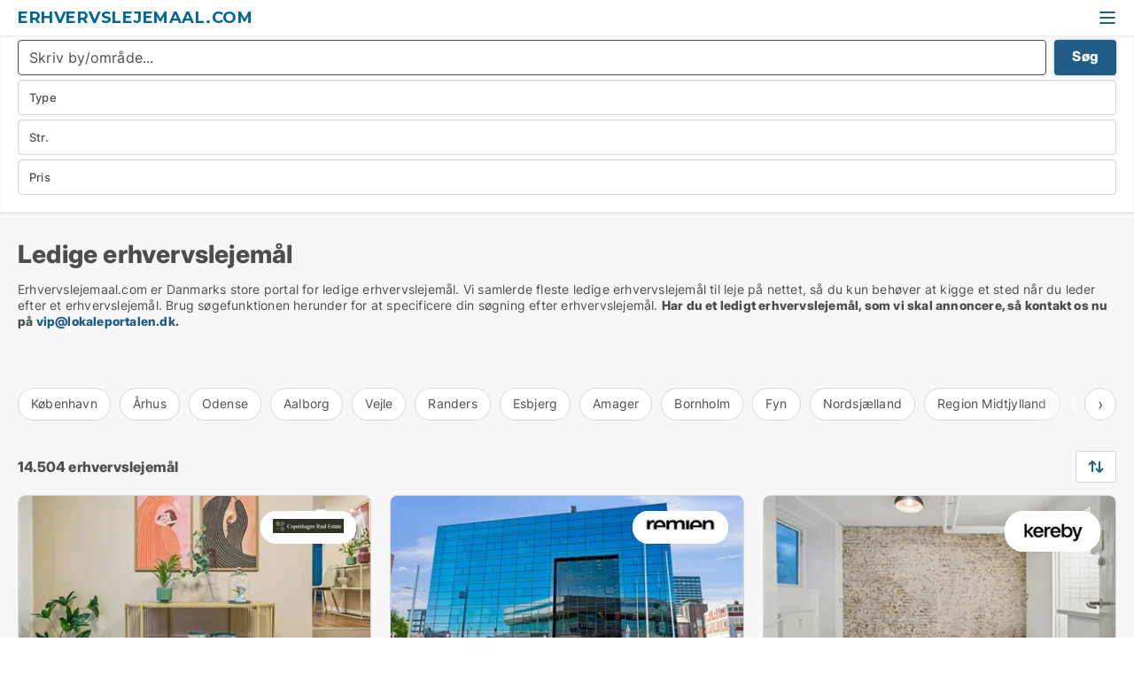

--- FILE ---
content_type: text/html; charset=utf-8
request_url: https://www.erhvervslejemaal.com/
body_size: 14627
content:
<!doctype html>
<html lang="da" prefix="og:http://ogp.me/ns#">
<head>
    
<meta charset="UTF-8" />

    <title>Erhvervslejemål. Se 14504 ledige erhvervslejemål i hele DK</title>
        <meta name="description" content="Leder du efter nye erhvervslejemål? Se de ledige erhvervslejemål til leje herunder" />
        <meta property="fb:app_id" content="271960529906423" />
        <meta property="og:type" content="website" />
        <meta property="og:image" content="https://www.erhvervslejemaal.com/media/2zohm2et/microsoftteams-image.png" />
        <meta property="og:image:secure_url" content="https://www.erhvervslejemaal.com/media/2zohm2et/microsoftteams-image.png" />
        <meta property="og:image:alt" content="https://www.erhvervslejemaal.com/media/2zohm2et/microsoftteams-image.png" />
        <meta property="og:image:width" content="640" />
        <meta property="og:image:height" content="480" />
        <meta property="og:url" content="https://www.erhvervslejemaal.com" />
        <meta property="og:title" content="Erhvervslejemål. Se 14504 ledige erhvervslejemål i hele DK" />
        <meta property="og:description" content="Leder du efter nye erhvervslejemål? Se de ledige erhvervslejemål til leje herunder" />


<link rel="canonical" href="https://www.erhvervslejemaal.com/" />

    <meta name="viewport" content="width=device-width, initial-scale=1, maximum-scale=1" />
    <link rel="shortcut icon" href="/images/favicons/favicon-l.svg" type="image/svg+xml" />



</head>
<body class="external-company new-popup-layout">

    <link rel="stylesheet" type="text/css" href="/css/Fonts.css?v=l5amzXL23WsuXcoOJpQ2lKe_ukE" />

    <link rel="stylesheet" href="https://fonts.googleapis.com/css2?family=Montserrat:ital,wght@0,100..900;1,100..900&display=swap" />

<link rel="stylesheet" href="/bundles/css/styles.css?v=2Bo9syBG2kzO72-Rz5hS8mtAlWA" />
<link rel="stylesheet" href="/bundles/css/ie.css?v=TLRTOdtSnMPQVBhB7mQq3Y4XD04" />

    <link rel="stylesheet" type="text/css" href="/css/Print.css?v=bYdEREpUZoZiSfaoFUgZUwvL20s" media="print" />
    
    

    <style type="text/css">
        header section .logo > strong {
                font-family: Montserrat, sans-serif;
                    font-weight: bold;
                font-size: 30px;
                color: #006699;
        }

        @media only screen and (max-width: 1319px) {
            header section .logo > strong {
                    font-size: 18px;
            }
        }
    </style>
<header id="header">
    <section>
            <a class="logo" href="https://www.erhvervslejemaal.dk">
<strong>Erhvervslejemaal.com</strong>            </a>
            <div class="post-logo show-desktop">
                <ul class="info" style="visibility:visible;"><li> <span style="font-weight:bold;font-size:16px">Vi samler ledige erhvervslejemål i DK. Skriv til vip@lokaleportalen.dk, hvis dit erhvervslejemål mangler</span></li></ul>
            </div>
            <div class="logo-btns">
                
                <a class="show-menu-button" onclick="ToggleMenu();"></a>
            </div>
        <div id="slide_nav" class="mobile-navi"></div>
    </section>
        <nav>
                <div  data-single-line="">
                    <aside>
<a class="regular" href="https://www.erhvervslejemaal.com/om-erhvervslejemaal">Om os</a><a class="regular" href="https://www.erhvervslejemaal.com/kontakt">Kontakt os</a><a class="regular" href="https://www.erhvervslejemaal.com/erhvervslejemaal-soeges">Find lejer</a><a class="regular" href="https://www.lokaleportalen.dk/opret-annonce?campid=classb" rel="nofollow">Opret annonce</a><a class="regular" href="https://www.erhvervslejemaal.com/lokaler-paa-facebook">Erhvervslejemål på facebook</a>                        
                    </aside>
                    <aside>
                    </aside>
                </div>
        </nav>
    
</header>


    <main id="layout" class="">
        <div id="container">
            <div id="mainContent">
                
                <div class="content page-content" id="page_data">
                    
                    





<div class="search-results">
    <div class="top-section" data-extra-top-content="1">
        <h1 id="searchResultsHeadline">
            Ledige erhvervslejemål
        </h1>

<p>Erhvervslejemaal.com er Danmarks store portal for ledige erhvervslejemål. Vi samlerde fleste ledige erhvervslejemål til leje på nettet, så du kun behøver at kigge et sted når du leder efter et erhvervslejemål. Brug søgefunktionen herunder for at specificere din søgning efter erhvervslejemål. <strong>Har du et ledigt erhvervslejemål, som vi skal annoncere, så kontakt os nu på <a rel="noopener" tabindex="-1" href="mailto:vip@lokaleportalen.dk" target="_blank" class="fui-Link ___m14voj0 f3rmtva f1ern45e f1deefiw f1n71otn f1q5o8ev f1h8hb77 f1vxd6vx f1ewtqcl fyind8e f1k6fduh f1w7gpdv fk6fouc fjoy568 figsok6 f1hu3pq6 f11qmguv f19f4twv f1tyq0we f1g0x7ka fhxju0i f1qch9an f1cnd47f fqv5qza f1vmzxwi f1o700av f13mvf36 f9n3di6 f1ids18y fygtlnl f1deo86v f12x56k7 f1iescvh ftqa4ok f50u1b5 fs3pq8b f1hghxdh f1tymzes f1x7u7e9 f1cmlufx f10aw75t fsle3fq" aria-label="Link vip@lokaleportalen.dk">vip@lokaleportalen.dk</a>.</strong></p><p><strong><br /><br /></strong></p>


<div class="scrollable-list" data-behavior="ScrollableList">
    <div>
            <a href="/koebenhavn">København</a>
            <a href="/aarhus">Århus</a>
            <a href="/odense">Odense</a>
            <a href="/aalborg">Aalborg</a>
            <a href="/vejle">Vejle</a>
            <a href="/randers">Randers</a>
            <a href="/esbjerg">Esbjerg</a>
            <a href="/amager">Amager</a>
            <a href="/bornholm">Bornholm</a>
            <a href="/fyn">Fyn</a>
            <a href="/nordsjaelland">Nordsjælland</a>
            <a href="/region-midtjylland">Region Midtjylland</a>
            <a href="/region-nordjylland">Region Nordjylland</a>
            <a href="/region-sjaelland">Region Sjælland</a>
            <a href="/region-sydjylland">Region Sydjylland</a>
            <a href="/storkoebenhavn">Storkøbenhavn</a>
            <a href="/trekantsomraadet">Trekantsområdet</a>
            <a href="/kolding">Kolding</a>
            <a href="/herning">Herning</a>
            <a href="/silkeborg">Silkeborg</a>
            <a href="/horsens">Horsens</a>
            <a href="/naestved">Næstved</a>
            <a href="/roskilde">Roskilde</a>
            <a href="/hoersholm">Hørsholm</a>
            <a href="/helsingoer">Helsingør</a>
            <a href="/fredericia">Fredericia</a>
            <a href="/frederikshavn">Frederikshavn</a>
            <a href="/haderslev">Haderslev</a>
            <a href="/toender">Tønder</a>
            <a href="/viborg">Viborg</a>
            <a href="/bogense">Bogense</a>
            <a href="/faaborg">Faaborg</a>
            <a href="/middelfart">Middelfart</a>
            <a href="/svendborg">Svendborg</a>
            <a href="/frederikssund">Frederikssund</a>
            <a href="/holbaek">Holbæk</a>
            <a href="/korsoer">Korsør</a>
            <a href="/ringsted">Ringsted</a>
            <a href="/slagelse">Slagelse</a>
            <a href="/stege">Stege</a>
            <a href="/vordingborg">Vordingborg</a>
            <a href="/maribo">Maribo</a>
            <a href="/roedby">Rødby</a>
            <a href="/sakskoebing">Sakskøbing</a>
            <a href="/stubbekoebing">Stubbekøbing</a>
            <a href="/vallensbaek">Vallensbæk</a>
            <a href="/taastrup">Taastrup</a>
            <a href="/soeborg">Søborg</a>
            <a href="/skovlunde">Skovlunde</a>
            <a href="/roedovre">Rødovre</a>
            <a href="/maaloev">Måløv</a>
            <a href="/koege">Køge</a>
            <a href="/klampenborg">Klampenborg</a>
            <a href="/ishoej">Ishøj</a>
            <a href="/hvidovre">Hvidovre</a>
            <a href="/herlev">Herlev</a>
            <a href="/hellerup">Hellerup</a>
            <a href="/greve">Greve</a>
            <a href="/gentofte">Gentofte</a>
            <a href="/charlottenlund">Charlottenlund</a>
            <a href="/broendby">Brøndby</a>
            <a href="/ballerup">Ballerup</a>
            <a href="/albertslund">Albertslund</a>
            <a href="/lystrup">Lystrup</a>
            <a href="/hornslet">Hornslet</a>
            <a href="/aabybro">Aabybro</a>
            <a href="/broenderslev">Brønderslev</a>
            <a href="/dronninglund">Dronninglund</a>
            <a href="/stoevring">Støvring</a>
            <a href="/vestbjerg">Vestbjerg</a>
            <a href="/vodskov">Vodskov</a>
            <a href="/hjoerring">Hjørring</a>
            <a href="/aabenraa">Aabenraa</a>
            <a href="/hilleroed">Hillerød</a>
            <a href="/holstebro">Holstebro</a>
            <a href="/skive">Skive</a>
            <a href="/skanderborg">Skanderborg</a>
            <a href="/soenderborg">Sønderborg</a>
            <a href="/farum">Farum</a>
            <a href="/nyborg">Nyborg</a>
            <a href="/kalundborg">Kalundborg</a>
            <a href="/hirtshals">Hirtshals</a>
            <a href="/ringkoebing">Ringkøbing</a>
            <a href="/assens">Assens</a>
            <a href="/ikast">Ikast</a>
            <a href="/roenne">Rønne</a>
            <a href="/vaerloese">Værløse</a>
            <a href="/hobro">Hobro</a>
            <a href="/thisted">Thisted</a>
            <a href="/nakskov">Nakskov</a>
            <a href="/struer">Struer</a>
            <a href="/odder">Odder</a>
            <a href="/haslev">Haslev</a>
            <a href="/vejen">Vejen</a>
    </div>
</div></div>




<div class="side-search-criteria" id="side_crit">
    <div class="wrap">
<form action="/Custom/LeftMenu/Process?isSearchResultPage=True&sourceType=search&nodeId=20977&searchType=FindAds" data-ajax="true" method="POST" data-ajax-mode="after" data-ajax-update="#side_crit" data-ajax-failure="alert('An unexpected error occured. Please contact support@mail.lokaleportalen.dk');" id="side_crit_form" datavalalert="1">
            <div class="filter ">


                

                    <div class="item  primary">
        <label class="h3" for="side_crit_exp_locationtitle">Hvor søger du?</label>
                        <div class="box huge" data-criteria="LeftMenu_ZipCodes">
                            

<div data-behavior="ZipContainer" id="LeftMenu_ZipCodes" class="zip-control"
     data-duplicate-big-cities="false"
     data-max-items=""
     data-country=""
     data-max-items-message="Du kan højst vælge  postnumre. "
     data-no-cities-message="&amp;lt;span class=&amp;quot;show-desktop&amp;quot;&amp;gt;Vælg by/postnummer&amp;lt;/span&amp;gt;&amp;lt;span class=&amp;quot;show-mobile&amp;quot;&amp;gt;Område&amp;lt;/span&amp;gt;"
     data-several-cities-message="[amount] postnumre valgt"
     data-counting-label="true"
     data-allow-regions="true"
     data-country-changes-callback="false"
     data-hide-countries="true"
     data-search-countries="true"
     data-placeholder="Skriv by/område..."
     data-use-search-button="true"
     v-bind:class="{ 'has-values': selected.length > 0 }">
    <input type="text" style="display:none;" ref="value" name="LeftMenu_ZipCodes" value="" v-bind:value="valueString"
           data-val="false" data-val-required="" />
    <div class="zip-selector search-text-container">
                <a class="search-button" v-on:click="togglePopup()"></a>
            <input type="text" class="txt placeholder-green search-text-input" v-bind:value="filter" v-on:input="filter=$event.target.value" v-on:focus="onFocus()" v-on:blur="onBlur()" v-on:keydown.enter.prevent="onEnter"
                v-bind:placeholder="placeholder" autocomplete="off" />
            <a class="delete-all" v-show="isDeleteAllShown" v-on:click="removeAll()"></a>
                <a class="button search-text-button" v-on:click="search()">Søg</a>
        <div ref="popup" class="popup-container" v-show="visible" style="display:none;">
            <div ref="items" class="ZipCodeContainer custom-scroll">
                <template v-for="item in cities" v-bind:key="item.Id">
                    <span
                          v-bind:title="item.Name" 
                          v-bind:class="{ bold: item.IsRegion && item.ChildIds.length > 0}"
                          v-on:click="toggle(item)">
                        <div class="checkbox-wrapper">
                            <input type="checkbox" v-bind:value="item.Id" v-bind:checked="isItemSelected(item)" v-if="!item.IsRegion || allowRegions" />
                        </div>
                        <span>{{item.Name}}</span>
                    </span>
                    <fieldset v-if="regionMode && item.IsRegion && item.ChildIds.length > 0 && item.ShowChildItems">
                        <a v-on:click="selectVisible" v-show="isSelectAllInPopupVisible" class="link non-link red">Vælg alle herunder</a>
                        <a v-on:click="removeVisible" v-show="isDeleteAllInPopupVisible" class="link non-link red">Slet valgte</a>
                    </fieldset>
                </template>
            </div>
            <div class="btns" v-show="cities.length > 0">
                <a class="button small full-width" v-on:click="onOk()">OK</a>
            </div>
            <div class="tip" v-show="showPopupTip">Scroll ned for at se flere byer</div>
        </div>
    </div>
</div>
                        </div>
                    </div>
        <div class="item secondary" id="estate_type_label">
        <label class="h3" for="side_crit_exp_litlokaler.text">Hvilken type lokale søges?</label>
            <div class="box large double-popup" data-criteria="LeftMenu_LPEstateTypes">
                

<div class="EstateTypeContainer" data-behavior="EstateTypeContainer" data-demand-control="LeftMenu_DemandTypeId" data-label-id="estate_type_label" id="LeftMenu_LPEstateTypes" data-is-lp="true" data-alternative-names="[{&amp;quot;Key&amp;quot;:&amp;quot;&amp;quot;,&amp;quot;Values&amp;quot;:[{&amp;quot;Key&amp;quot;:22,&amp;quot;Value&amp;quot;:&amp;quot;Erhvervslejemål&amp;quot;}]},{&amp;quot;Key&amp;quot;:1,&amp;quot;Values&amp;quot;:[{&amp;quot;Key&amp;quot;:22,&amp;quot;Value&amp;quot;:&amp;quot;Erhvervslejemål&amp;quot;}]},{&amp;quot;Key&amp;quot;:2,&amp;quot;Values&amp;quot;:[{&amp;quot;Key&amp;quot;:22,&amp;quot;Value&amp;quot;:&amp;quot;Ejendom&amp;quot;}]}]">




<div class="custom-dd" data-custom-dd data-behavior="CustomDropDown" data-max-items=""
     data-default-text="&amp;lt;span class=&amp;quot;show-desktop&amp;quot;&amp;gt;Vælg lokaletype...&amp;lt;/span&amp;gt;&amp;lt;span class=&amp;quot;show-mobile&amp;quot;&amp;gt;Type&amp;lt;/span&amp;gt;" data-many-text="%amount% typer valgt" data-selected-items-label-preffix="Lokaletype" 
      data-counting-label="true"
     data-hide-checkboxes="false" data-on-change="" data-placeholder="Find typer"
     name="LeftMenu_LPEstateTypes"
     v-bind:class="{ 'has-values': selected.length > 0 }">
        <div class="select-mimic-button" v-bind:disabled="disabled" v-on:click="togglePopup" v-html="labelText" v-bind:class="{ empty: selected.length === 0, several: selected.length > 1 }" v-bind:data-filters-count="selected.length > 1 ? selected.length : null"></div>
    <div class="popup-container --wrap" style="display:none;" v-show="isShown" ref="popup">
        <div class="scroll custom-scroll">
            <div >
                    <div v-show="isItemVisible('3') && isGroupVisible('')">
                        <span class="checkbox-wrapper custom-cb">
                            <input type="checkbox" name="LeftMenu_LPEstateTypes" value="3" data-group="" v-model="selected"
                                   v-bind:disabled="disabled || !isAllowed('3')"  
                                   v-bind:data-disabled="!isItemVisible('3')" />
                        </span>
                        <span v-on:click="if (!isAllowed('3')) showMaxItemsMessage()">Boligudlejningsejendom</span>
                    </div>
                    <div v-show="isItemVisible('4') && isGroupVisible('')">
                        <span class="checkbox-wrapper custom-cb">
                            <input type="checkbox" name="LeftMenu_LPEstateTypes" value="4" data-group="" v-model="selected"
                                   v-bind:disabled="disabled || !isAllowed('4')"  
                                   v-bind:data-disabled="!isItemVisible('4')" />
                        </span>
                        <span v-on:click="if (!isAllowed('4')) showMaxItemsMessage()">Butik</span>
                    </div>
                    <div v-show="isItemVisible('2') && isGroupVisible('')">
                        <span class="checkbox-wrapper custom-cb">
                            <input type="checkbox" name="LeftMenu_LPEstateTypes" value="2" data-group="" v-model="selected"
                                   v-bind:disabled="disabled || !isAllowed('2')"  
                                   v-bind:data-disabled="!isItemVisible('2')" />
                        </span>
                        <span v-on:click="if (!isAllowed('2')) showMaxItemsMessage()">Erhvervsgrund</span>
                    </div>
                    <div v-show="isItemVisible('22') && isGroupVisible('')">
                        <span class="checkbox-wrapper custom-cb">
                            <input type="checkbox" name="LeftMenu_LPEstateTypes" value="22" data-group="" v-model="selected"
                                   v-bind:disabled="disabled || !isAllowed('22')"  
                                   v-bind:data-disabled="!isItemVisible('22')" />
                        </span>
                        <span v-on:click="if (!isAllowed('22')) showMaxItemsMessage()">Erhvervslejemål</span>
                    </div>
                    <div v-show="isItemVisible('25') && isGroupVisible('')">
                        <span class="checkbox-wrapper custom-cb">
                            <input type="checkbox" name="LeftMenu_LPEstateTypes" value="25" data-group="" v-model="selected"
                                   v-bind:disabled="disabled || !isAllowed('25')"  
                                   v-bind:data-disabled="!isItemVisible('25')" />
                        </span>
                        <span v-on:click="if (!isAllowed('25')) showMaxItemsMessage()">Garage</span>
                    </div>
                    <div v-show="isItemVisible('6') && isGroupVisible('')">
                        <span class="checkbox-wrapper custom-cb">
                            <input type="checkbox" name="LeftMenu_LPEstateTypes" value="6" data-group="" v-model="selected"
                                   v-bind:disabled="disabled || !isAllowed('6')"  
                                   v-bind:data-disabled="!isItemVisible('6')" />
                        </span>
                        <span v-on:click="if (!isAllowed('6')) showMaxItemsMessage()">Hotel</span>
                    </div>
                    <div v-show="isItemVisible('8') && isGroupVisible('')">
                        <span class="checkbox-wrapper custom-cb">
                            <input type="checkbox" name="LeftMenu_LPEstateTypes" value="8" data-group="" v-model="selected"
                                   v-bind:disabled="disabled || !isAllowed('8')"  
                                   v-bind:data-disabled="!isItemVisible('8')" />
                        </span>
                        <span v-on:click="if (!isAllowed('8')) showMaxItemsMessage()">Klinik</span>
                    </div>
                    <div v-show="isItemVisible('7') && isGroupVisible('')">
                        <span class="checkbox-wrapper custom-cb">
                            <input type="checkbox" name="LeftMenu_LPEstateTypes" value="7" data-group="" v-model="selected"
                                   v-bind:disabled="disabled || !isAllowed('7')"  
                                   v-bind:data-disabled="!isItemVisible('7')" />
                        </span>
                        <span v-on:click="if (!isAllowed('7')) showMaxItemsMessage()">Kontor</span>
                    </div>
                    <div v-show="isItemVisible('12') && isGroupVisible('')">
                        <span class="checkbox-wrapper custom-cb">
                            <input type="checkbox" name="LeftMenu_LPEstateTypes" value="12" data-group="" v-model="selected"
                                   v-bind:disabled="disabled || !isAllowed('12')"  
                                   v-bind:data-disabled="!isItemVisible('12')" />
                        </span>
                        <span v-on:click="if (!isAllowed('12')) showMaxItemsMessage()">Kontorfællesskab</span>
                    </div>
                    <div v-show="isItemVisible('11') && isGroupVisible('')">
                        <span class="checkbox-wrapper custom-cb">
                            <input type="checkbox" name="LeftMenu_LPEstateTypes" value="11" data-group="" v-model="selected"
                                   v-bind:disabled="disabled || !isAllowed('11')"  
                                   v-bind:data-disabled="!isItemVisible('11')" />
                        </span>
                        <span v-on:click="if (!isAllowed('11')) showMaxItemsMessage()">Kontorhotel</span>
                    </div>
                    <div v-show="isItemVisible('1') && isGroupVisible('')">
                        <span class="checkbox-wrapper custom-cb">
                            <input type="checkbox" name="LeftMenu_LPEstateTypes" value="1" data-group="" v-model="selected"
                                   v-bind:disabled="disabled || !isAllowed('1')"  
                                   v-bind:data-disabled="!isItemVisible('1')" />
                        </span>
                        <span v-on:click="if (!isAllowed('1')) showMaxItemsMessage()">Lager</span>
                    </div>
                    <div v-show="isItemVisible('5') && isGroupVisible('')">
                        <span class="checkbox-wrapper custom-cb">
                            <input type="checkbox" name="LeftMenu_LPEstateTypes" value="5" data-group="" v-model="selected"
                                   v-bind:disabled="disabled || !isAllowed('5')"  
                                   v-bind:data-disabled="!isItemVisible('5')" />
                        </span>
                        <span v-on:click="if (!isAllowed('5')) showMaxItemsMessage()">Restaurant</span>
                    </div>
                    <div v-show="isItemVisible('9') && isGroupVisible('')">
                        <span class="checkbox-wrapper custom-cb">
                            <input type="checkbox" name="LeftMenu_LPEstateTypes" value="9" data-group="" v-model="selected"
                                   v-bind:disabled="disabled || !isAllowed('9')"  
                                   v-bind:data-disabled="!isItemVisible('9')" />
                        </span>
                        <span v-on:click="if (!isAllowed('9')) showMaxItemsMessage()">Showroom</span>
                    </div>
                    <div v-show="isItemVisible('14') && isGroupVisible('')">
                        <span class="checkbox-wrapper custom-cb">
                            <input type="checkbox" name="LeftMenu_LPEstateTypes" value="14" data-group="" v-model="selected"
                                   v-bind:disabled="disabled || !isAllowed('14')"  
                                   v-bind:data-disabled="!isItemVisible('14')" />
                        </span>
                        <span v-on:click="if (!isAllowed('14')) showMaxItemsMessage()">Værksted</span>
                    </div>
            </div>
        </div>
            <div class="btns">
                <a class="button small full-width" v-on:click="closePopup()">OK</a>
            </div>
    </div>
</div></div>
            </div>
        </div>


                    <div class="item secondary">
        <label class="h3" for="side_crit_exp_litsize.text">Hvilken størrelse søges?</label>
                        <span class="popup-opener" data-behavior="PopupOpener"><span class="show-desktop">Hvilken størrelse søges?</span><span class="show-mobile">Str.</span></span>
                        <div class="box" data-criteria="LeftMenu_Area" data-preffix="Størrelse">
                            

<div data-behavior="SpanBox" class="span-box slider"
       data-sp-decimal=","
       data-sp-thousand="."
       data-perc-deviation="0"
       data-disable-autofill=""
       data-disable-formatting="false" name="LeftMenu_Area">
        <div class="holder" data-slider data-max="5000" data-postfix="&lt;span&gt;m&lt;sup&gt;2&lt;/sup&gt;&lt;/span&gt;" data-step="10">
            <input ref="fieldTo" data-from type="text" name="LeftMenu_AreaFrom" v-bind:value="resultMin" />
            <input ref="fieldFrom" data-to type="text" name="LeftMenu_AreaTo" v-bind:value="resultMax" />

            <input type="range" min="0" max="5000" step="10" v-model="value1" />
            <input type="range" min="0" max="5000" step="10" v-model="value2" />
            <div class="line">
                <span v-bind:style="{ width: rangeWidth + '%', marginLeft: rangeOffset + '%' }"></span>
            </div>
            <div class="tips">
                <div>
                    <span ref="inputMin" contenteditable="true" v-html="inputMin" v-on:blur="onMinInput" v-on:focus="onMinFocus" v-on:keydown.enter="onKeypressEnter" :class="{ 'editable': true }"></span>
                    <span v-html="postfix"></span>
                </div>
                <div>
                    <span ref="inputMax" contenteditable="true" v-html="inputMax" v-on:blur="onMaxInput" v-on:focus="onMaxFocus" v-on:keydown.enter="onKeypressEnter" :class="{ 'editable': true }"></span>
                    <span v-html="postfix"></span>
                </div>
            </div>
        </div>
</div>
                        </div>
                    </div>


                        <div class="item secondary">
                            <span class="popup-opener" data-behavior="PopupOpener"><span class="show-desktop">Vælg pris</span><span class="show-mobile">Pris</span></span>
                            <div>
            <div class="box" id="crit_rent_price" data-criteria="LeftMenu_RentPrice" data-demands="1"
                 data-preffix="Pris" data-suffix="om måned">
                <strong>Leje per måned</strong>
                <div>
                    

<div data-behavior="SpanBox" class="span-box slider"
       data-sp-decimal=","
       data-sp-thousand="."
       data-perc-deviation="0"
       data-disable-autofill=""
       data-disable-formatting="false" name="LeftMenu_RentPrice">
        <div class="holder" data-slider data-max="1000000" data-postfix="&lt;span&gt;kr.&lt;/span&gt;" data-step="10000">
            <input ref="fieldTo" data-from type="text" name="LeftMenu_RentPriceFrom" v-bind:value="resultMin" />
            <input ref="fieldFrom" data-to type="text" name="LeftMenu_RentPriceTo" v-bind:value="resultMax" />

            <input type="range" min="0" max="1000000" step="10000" v-model="value1" />
            <input type="range" min="0" max="1000000" step="10000" v-model="value2" />
            <div class="line">
                <span v-bind:style="{ width: rangeWidth + '%', marginLeft: rangeOffset + '%' }"></span>
            </div>
            <div class="tips">
                <div>
                    <span ref="inputMin" contenteditable="true" v-html="inputMin" v-on:blur="onMinInput" v-on:focus="onMinFocus" v-on:keydown.enter="onKeypressEnter" :class="{ 'editable': true }"></span>
                    <span v-html="postfix"></span>
                </div>
                <div>
                    <span ref="inputMax" contenteditable="true" v-html="inputMax" v-on:blur="onMaxInput" v-on:focus="onMaxFocus" v-on:keydown.enter="onKeypressEnter" :class="{ 'editable': true }"></span>
                    <span v-html="postfix"></span>
                </div>
            </div>
        </div>
</div>
                </div>
            </div>
                <div class="box" id="crit_sqm_price" data-criteria="LeftMenu_SquareMetersPrice" data-demands="1"
                     data-preffix="Pris" data-suffix="om året">
                    <strong>Leje per m2 per år ex. drift</strong>
                    <div>
                        

<div data-behavior="SpanBox" class="span-box slider"
       data-sp-decimal=","
       data-sp-thousand="."
       data-perc-deviation="0"
       data-disable-autofill=""
       data-disable-formatting="false" name="LeftMenu_SquareMetersPrice">
        <div class="holder" data-slider data-max="5000" data-postfix="&lt;span&gt;kr.&lt;/span&gt;" data-step="10">
            <input ref="fieldTo" data-from type="text" name="LeftMenu_SquareMetersPriceFrom" v-bind:value="resultMin" />
            <input ref="fieldFrom" data-to type="text" name="LeftMenu_SquareMetersPriceTo" v-bind:value="resultMax" />

            <input type="range" min="0" max="5000" step="10" v-model="value1" />
            <input type="range" min="0" max="5000" step="10" v-model="value2" />
            <div class="line">
                <span v-bind:style="{ width: rangeWidth + '%', marginLeft: rangeOffset + '%' }"></span>
            </div>
            <div class="tips">
                <div>
                    <span ref="inputMin" contenteditable="true" v-html="inputMin" v-on:blur="onMinInput" v-on:focus="onMinFocus" v-on:keydown.enter="onKeypressEnter" :class="{ 'editable': true }"></span>
                    <span v-html="postfix"></span>
                </div>
                <div>
                    <span ref="inputMax" contenteditable="true" v-html="inputMax" v-on:blur="onMaxInput" v-on:focus="onMaxFocus" v-on:keydown.enter="onKeypressEnter" :class="{ 'editable': true }"></span>
                    <span v-html="postfix"></span>
                </div>
            </div>
        </div>
</div>
                    </div>
                </div>
                            </div>
                        </div>





            </div>
            <input id="btnCriteriaUpdated" type="submit" style="display:none;" name="CriteriaUpdated" />
            <input id="btnMoreLocations" type="submit" style="display:none;" name="MoreLocations" />
                <div class="static-filter-buttons show-criteria">
                    <a class="button medium" href="javascript:LeftMenu_ShowSecondaryCriteria()"><span class="text-show">Detaljeret søgning</span><span class="text-hide">Søg</span></a>


    <div class="sorting-box" data-sorting-control style="visibility:hidden;" v-bind:style="{ visibility: initialized ? 'visible' : 'hidden' }" data-init-value="default_asc">
        <label v-show="isDefault" style="display: none;">Sorter søgeresultat</label>
        <span v-show="!isDefault" style="display: none;">Sortér efter</span>
        <label v-show="!isDefault" style="display: none;">{{label}}</label>
        <select ref="select" data-field="srt_field" data-dir="srt_dir" v-model="selected">
                <option value="default_asc">Standard</option>
                <option value="size_asc">Størrelse (mindste først)</option>
                <option value="size_desc">Størrelse (største først)</option>
                <option value="price_asc">Pris (laveste først)</option>
                <option value="price_desc">Pris (højeste først)</option>
        </select>
    </div>
                </div>
</form>

    </div>
</div>

    <div class="wrap">
        


<style type="text/css">
    .image-watermark.--missing > span {
    font-weight: bold !important;
color:rgba(208, 230, 247,1) !important;
}
@media only screen and (max-width: 999px) {
    .image-watermark.--missing > span {
        font-weight: bold !important;
color:rgba(208, 230, 247,1) !important;
    }
}
    .image-watermark.--street > span {
    font-weight: bold !important;
color:rgba(208, 230, 247,1) !important;
}
@media only screen and (max-width: 999px) {
    .image-watermark.--street > span {
        font-weight: bold !important;
color:rgba(208, 230, 247,1) !important;
    }
}
</style>


    <script>
        var AdsList_CustomRoutes = {
        listMode: 'Search',
        tableHeader: '',
        isMapRendered: false,
        isMapShown: false,
        pageIndex: null
        }
    </script>
        <div id="ads_list" class="ads-list-wrapper regular-list grid">




                    <div class="search-results-controls " id="adsListSearchResultControl">

<span class="total-label">14.504 erhvervslejemål</span>                    <div class="right-container">
                        

    <div class="sorting-box" data-sorting-control style="visibility:hidden;" v-bind:style="{ visibility: initialized ? 'visible' : 'hidden' }" data-init-value="default_asc">
        <label v-show="isDefault" style="display: none;">Sorter søgeresultat</label>
        <span v-show="!isDefault" style="display: none;">Sortér efter</span>
        <label v-show="!isDefault" style="display: none;">{{label}}</label>
        <select ref="select" data-field="srt_field" data-dir="srt_dir" v-model="selected">
                <option value="default_asc">Standard</option>
                <option value="size_asc">Størrelse (mindste først)</option>
                <option value="size_desc">Størrelse (største først)</option>
                <option value="price_asc">Pris (laveste først)</option>
                <option value="price_desc">Pris (højeste først)</option>
        </select>
    </div>
                    </div>
                </div>

            
            
            <div id="scroll_target"></div>
                <ul class="table-ads col-3">

                        <li class="hightlighted">
                            <div  onclick="Redirect('/kliniklokaler/randers-c/295454-vestergade', false)">
                                    <h4 class="line-clamp line-2">
                                        <a href="/kliniklokaler/randers-c/295454-vestergade" target="_self" title="163 m2 klinik til leje i 8900 Randers C, Vestergade">163 m2 klinik til leje i 8900 Randers C, Vestergade</a>
                                    </h4>

                                    <div class="image">
                                            <a onclick="Redirect(&#x27;/kliniklokaler/randers-c/295454-vestergade&#x27;, false)" data-no-propagation>
        <div class="main-img">
            <img src="/LPUploadImages/Cache/a68f0ed6-08a8-47d2-9e4a-f889cf01ca61_411.webp?t=638998350076056558" alt="Vestergade 12, Klinikfællesskab – med parkeringsmulighed lige ved døren i Randers" title="Vestergade 12, Klinikfællesskab – med parkeringsmulighed lige ved døren i Randers" loading="lazy" />
                <div class="logo-img">
                    <img src="/ContactInfoLogosFolder/15082.png?v=638721188685007685" alt="Vestergade 12, Klinikfællesskab – med parkeringsmulighed lige ved døren i Randers" title="Vestergade 12, Klinikfællesskab – med parkeringsmulighed lige ved døren i Randers" loading="lazy" />
                </div>
            
        </div>
                                            </a>
                                            <span class="logo-img">
                                                <img src="/ContactInfoLogosFolder/15082.png?v=638721188685007685" title="Copenhagen Real Estate" alt="Copenhagen Real Estate" loading="lazy" />
                                            </span>

                                            <div class="vip-label" data-no-propagation>
                                                <span>
<a class="vip-icon" href="javascript:void(0)" popup-content-id="23669">Platinannonce</a>                                                </span>
                                            </div>
                                    </div>




<div class="wrap">




                                    <div class="text-data" >
                                            <a href="/kliniklokaler/randers-c/295454-vestergade" data-no-propagation target="_self" title="Vestergade 12, Klinikfællesskab – med parkeringsmulighed lige ved døren i Randers">Vestergade 12, Klinikfællesskab – med parkeringsmulighed lige ved døren i Randers</a>
                                    </div>

                                        <div class="bottom"> 
                                            <div class="list-facts">
                                                <ul>
                                                        <li>
                                                            <label>Leje:</label>
        <span>4.000 kr. per måned
</span>
                                                        </li>
                                                        <li>
                                                            <label>Leje per m2:</label>
        <span>294,48 kr/m2/år
</span>
                                                        </li>
                                                </ul>
                                            </div>
                                        </div>

</div>                            </div>
                        </li>                    
                        <li class="hightlighted">
                            <div  onclick="Redirect('/kontorlokaler/aarhus-c/299856-europaplads', false)">
                                    <h4 class="line-clamp line-2">
                                        <a href="/kontorlokaler/aarhus-c/299856-europaplads" target="_self" title="84 m2 kontor til leje i 8000 Århus C, Europaplads">84 m2 kontor til leje i 8000 Århus C, Europaplads</a>
                                    </h4>

                                    <div class="image">
                                            <a onclick="Redirect(&#x27;/kontorlokaler/aarhus-c/299856-europaplads&#x27;, false)" data-no-propagation>
        <div class="main-img">
            <img src="/LPUploadImages/Cache/8e5ee0be-a123-4c04-b24a-c6b69c4c1d2f_411.webp?t=638911900925251060" alt="Kontor i absolut centrum af Aarhus" title="Kontor i absolut centrum af Aarhus" loading="lazy" />
                <div class="logo-img">
                    <img src="/ContactInfoLogosFolder/60122.png?v=638943232323781663" alt="Kontor i absolut centrum af Aarhus" title="Kontor i absolut centrum af Aarhus" loading="lazy" />
                </div>
            
        </div>
                                            </a>
                                            <span class="logo-img">
                                                <img src="/ContactInfoLogosFolder/60122.png?v=638943232323781663" title="Remien Ejendomme" alt="Remien Ejendomme" loading="lazy" />
                                            </span>

                                            <div class="vip-label" data-no-propagation>
                                                <span>
<a class="vip-icon" href="javascript:void(0)" popup-content-id="23669">Platinannonce</a>                                                </span>
                                            </div>
                                    </div>




<div class="wrap">




                                    <div class="text-data" >
                                            <a href="/kontorlokaler/aarhus-c/299856-europaplads" data-no-propagation target="_self" title="Kontor i absolut centrum af Aarhus">Kontor i absolut centrum af Aarhus</a>
                                    </div>

                                        <div class="bottom"> 
                                            <div class="list-facts">
                                                <ul>
                                                        <li>
                                                            <label>Leje:</label>
        <span>11.200 kr. per måned
</span>
                                                        </li>
                                                        <li>
                                                            <label>Leje per m2:</label>
        <span>1.600 kr/m2/år
</span>
                                                        </li>
                                                </ul>
                                            </div>
                                        </div>

</div>                            </div>
                        </li>                    
                        <li class="hightlighted">
                            <div  onclick="Redirect('/kontorlokaler/koebenhavn-k/307915-bartholinsgade', false)">
                                    <h4 class="line-clamp line-2">
                                        <a href="/kontorlokaler/koebenhavn-k/307915-bartholinsgade" target="_self" title="35 m2 kontor til leje i 1356 København K, Bartholinsgade">35 m2 kontor til leje i 1356 København K, Bartholinsgade</a>
                                    </h4>

                                    <div class="image">
                                            <a onclick="Redirect(&#x27;/kontorlokaler/koebenhavn-k/307915-bartholinsgade&#x27;, false)" data-no-propagation>
        <div class="main-img">
            <img src="/LPUploadImages/Cache/47c2570d-eedd-4eb1-a6e7-a54af1c959c3_411.webp?t=639053050702757237" alt="Fint lille kontor/showroom på Bartholinsgade" title="Fint lille kontor/showroom på Bartholinsgade" loading="lazy" />
                <div class="logo-img">
                    <img src="/ContactInfoLogosFolder/246855.png?v=639046778494159427" alt="Fint lille kontor/showroom på Bartholinsgade" title="Fint lille kontor/showroom på Bartholinsgade" loading="lazy" />
                </div>
            
        </div>
                                            </a>
                                            <span class="logo-img">
                                                <img src="/ContactInfoLogosFolder/246855.png?v=639046778494159427" title="Kereby" alt="Kereby" loading="lazy" />
                                            </span>

                                            <div class="vip-label" data-no-propagation>
                                                <span>
<a class="vip-icon" href="javascript:void(0)" popup-content-id="23669">Platinannonce</a>                                                </span>
                                            </div>
                                    </div>




<div class="wrap">




                                    <div class="text-data" >
                                            <a href="/kontorlokaler/koebenhavn-k/307915-bartholinsgade" data-no-propagation target="_self" title="Fint lille kontor/showroom på Bartholinsgade">Fint lille kontor/showroom på Bartholinsgade</a>
                                    </div>

                                        <div class="bottom"> 
                                            <div class="list-facts">
                                                <ul>
                                                        <li>
                                                            <label>Leje:</label>
        <span>4.833 kr. per måned
</span>
                                                        </li>
                                                        <li>
                                                            <label>Leje per m2:</label>
        <span>1.657,03 kr/m2/år
</span>
                                                        </li>
                                                </ul>
                                            </div>
                                        </div>

</div>                            </div>
                        </li>                    
                        <li class="hightlighted">
                            <div  onclick="Redirect('/vaerkstedslokaler/roedovre/312455-305m2-kontor', false)">
                                    <h4 class="line-clamp line-2">
                                        <a href="/vaerkstedslokaler/roedovre/312455-305m2-kontor" target="_self" title="Værksted til leje i 2610 Rødovre, 305m2. Kontor">Værksted til leje i 2610 Rødovre, 305m2. Kontor</a>
                                    </h4>

                                    <div class="image">
                                            <a onclick="Redirect(&#x27;/vaerkstedslokaler/roedovre/312455-305m2-kontor&#x27;, false)" data-no-propagation>
        <div class="main-img">
            <img src="/LPUploadImages/Cache/3fa9c030-6553-49f0-aa54-2287dfe9fd9a_411.webp?t=639052066136156038" alt="Værksted til leje i 2610 Rødovre" title="Værksted til leje i 2610 Rødovre" loading="lazy" />
                <div class="logo-img">
                    <img src="/ContactInfoLogosFolder/610.png?v=637090623304539456" alt="Værksted til leje i 2610 Rødovre" title="Værksted til leje i 2610 Rødovre" loading="lazy" />
                </div>
            
        </div>
                                            </a>
                                            <span class="logo-img">
                                                <img src="/ContactInfoLogosFolder/610.png?v=637090623304539456" title="Fredensborg Korn og Maskinanpartsselskab" alt="Fredensborg Korn og Maskinanpartsselskab" loading="lazy" />
                                            </span>

                                            <div class="vip-label" data-no-propagation>
                                                <span>
<a class="vip-icon" href="javascript:void(0)" popup-content-id="23669">Platinannonce</a>                                                </span>
                                            </div>
                                    </div>




<div class="wrap">




                                    <div class="text-data" >
                                            <a href="/vaerkstedslokaler/roedovre/312455-305m2-kontor" data-no-propagation target="_self" title="Værksted til leje i 2610 Rødovre">Værksted til leje i 2610 Rødovre</a>
                                    </div>

                                        <div class="bottom"> 
                                            <div class="list-facts">
                                                <ul>
                                                        <li>
                                                            <label>Leje:</label>
        <span>21.730 kr. per måned
</span>
                                                        </li>
                                                </ul>
                                            </div>
                                        </div>

</div>                            </div>
                        </li>                    
                        <li class="hightlighted">
                            <div  onclick="Redirect('/lagerlokaler/roedovre/312458-26m2-lager', false)">
                                    <h4 class="line-clamp line-2">
                                        <a href="/lagerlokaler/roedovre/312458-26m2-lager" target="_self" title="26 m2 lager til leje i 2610 Rødovre, 26m2. Lager">26 m2 lager til leje i 2610 Rødovre, 26m2. Lager</a>
                                    </h4>

                                    <div class="image">
                                            <a onclick="Redirect(&#x27;/lagerlokaler/roedovre/312458-26m2-lager&#x27;, false)" data-no-propagation>
        <div class="main-img">
            <img src="/LPUploadImages/Cache/9da8c06b-ba7d-4ed8-b7b8-2803390a3eaf_411.webp?t=639052141224433811" alt="Lager til leje i 2610 Rødovre" title="Lager til leje i 2610 Rødovre" loading="lazy" />
                <div class="logo-img">
                    <img src="/ContactInfoLogosFolder/610.png?v=637090623304539456" alt="Lager til leje i 2610 Rødovre" title="Lager til leje i 2610 Rødovre" loading="lazy" />
                </div>
            
        </div>
                                            </a>
                                            <span class="logo-img">
                                                <img src="/ContactInfoLogosFolder/610.png?v=637090623304539456" title="Fredensborg Korn og Maskinanpartsselskab" alt="Fredensborg Korn og Maskinanpartsselskab" loading="lazy" />
                                            </span>

                                            <div class="vip-label" data-no-propagation>
                                                <span>
<a class="vip-icon" href="javascript:void(0)" popup-content-id="23669">Platinannonce</a>                                                </span>
                                            </div>
                                    </div>




<div class="wrap">




                                    <div class="text-data" >
                                            <a href="/lagerlokaler/roedovre/312458-26m2-lager" data-no-propagation target="_self" title="Lager til leje i 2610 Rødovre">Lager til leje i 2610 Rødovre</a>
                                    </div>

                                        <div class="bottom"> 
                                            <div class="list-facts">
                                                <ul>
                                                        <li>
                                                            <label>Leje:</label>
        <span>1.900 kr. per måned
</span>
                                                        </li>
                                                        <li>
                                                            <label>Leje per m2:</label>
        <span>876,92 kr/m2/år
</span>
                                                        </li>
                                                </ul>
                                            </div>
                                        </div>

</div>                            </div>
                        </li>                    
                        <li class="hightlighted">
                            <div  onclick="Redirect('/kontorlokaler/horsens/312167-tobaksgaarden', false)">
                                    <h4 class="line-clamp line-2">
                                        <a href="/kontorlokaler/horsens/312167-tobaksgaarden" target="_self" title="41 m2 kontor til leje i 8700 Horsens, Tobaksgården">41 m2 kontor til leje i 8700 Horsens, Tobaksgården</a>
                                    </h4>

                                    <div class="image">
                                            <a onclick="Redirect(&#x27;/kontorlokaler/horsens/312167-tobaksgaarden&#x27;, false)" data-no-propagation>
        <div class="main-img">
            <img src="/LPUploadImages/Cache/7f16f94a-d044-4bb1-9d65-b0f487306d17_411.webp?t=639046878087957775" alt="Kontor-/kliniklejemål i stueetagen – Tobaksgården, Horsens" title="Kontor-/kliniklejemål i stueetagen – Tobaksgården, Horsens" loading="lazy" />
                <div class="logo-img">
                    <img src="/ContactInfoLogosFolder/15082.png?v=638721188685007685" alt="Kontor-/kliniklejemål i stueetagen – Tobaksgården, Horsens" title="Kontor-/kliniklejemål i stueetagen – Tobaksgården, Horsens" loading="lazy" />
                </div>
            
        </div>
                                            </a>
                                            <span class="logo-img">
                                                <img src="/ContactInfoLogosFolder/15082.png?v=638721188685007685" title="Copenhagen Real Estate" alt="Copenhagen Real Estate" loading="lazy" />
                                            </span>

                                            <div class="vip-label" data-no-propagation>
                                                <span>
<a class="vip-icon" href="javascript:void(0)" popup-content-id="23669">Platinannonce</a>                                                </span>
                                            </div>
                                    </div>




<div class="wrap">




                                    <div class="text-data" >
                                            <a href="/kontorlokaler/horsens/312167-tobaksgaarden" data-no-propagation target="_self" title="Kontor-/kliniklejemål i stueetagen – Tobaksgården, Horsens">Kontor-/kliniklejemål i stueetagen – Tobaksgården, Horsens</a>
                                    </div>

                                        <div class="bottom"> 
                                            <div class="list-facts">
                                                <ul>
                                                        <li>
                                                            <label>Leje:</label>
        <span>5.450 kr. per måned
</span>
                                                        </li>
                                                        <li>
                                                            <label>Leje per m2:</label>
        <span>1.595,12 kr/m2/år
</span>
                                                        </li>
                                                </ul>
                                            </div>
                                        </div>

</div>                            </div>
                        </li>                    
                        <li class="hightlighted">
                            <div  onclick="Redirect('/lagerlokaler/frederiksberg-c/312182-dr-abildgaards-alle', false)">
                                    <h4 class="line-clamp line-2">
                                        <a href="/lagerlokaler/frederiksberg-c/312182-dr-abildgaards-alle" target="_self" title="79 m2 lager til leje på 1955 Frederiksberg C, Dr. Abildgaards Alle">79 m2 lager til leje på 1955 Frederiksberg C, Dr. Abildgaards Alle</a>
                                    </h4>

                                    <div class="image">
                                            <a onclick="Redirect(&#x27;/lagerlokaler/frederiksberg-c/312182-dr-abildgaards-alle&#x27;, false)" data-no-propagation>
        <div class="main-img">
            <img src="/LPUploadImages/Cache/81ab3c16-3bc2-416e-9f94-7ccf2b2eb8b3_411.webp?t=639047004052496121" alt="79m² Håndværkerlager /mødelokale" title="79m² Håndværkerlager /mødelokale" loading="lazy" />
                <div class="logo-img">
                    <img src="/ContactInfoLogosFolder/246855.png?v=639046778494159427" alt="79m² Håndværkerlager /mødelokale" title="79m² Håndværkerlager /mødelokale" loading="lazy" />
                </div>
            
        </div>
                                            </a>
                                            <span class="logo-img">
                                                <img src="/ContactInfoLogosFolder/246855.png?v=639046778494159427" title="Kereby" alt="Kereby" loading="lazy" />
                                            </span>

                                            <div class="vip-label" data-no-propagation>
                                                <span>
<a class="vip-icon" href="javascript:void(0)" popup-content-id="23669">Platinannonce</a>                                                </span>
                                            </div>
                                    </div>




<div class="wrap">




                                    <div class="text-data" >
                                            <a href="/lagerlokaler/frederiksberg-c/312182-dr-abildgaards-alle" data-no-propagation target="_self" title="79m² Håndværkerlager /mødelokale">79m² Håndværkerlager /mødelokale</a>
                                    </div>

                                        <div class="bottom"> 
                                            <div class="list-facts">
                                                <ul>
                                                        <li>
                                                            <label>Leje:</label>
        <span>8.026 kr. per måned
</span>
                                                        </li>
                                                        <li>
                                                            <label>Leje per m2:</label>
        <span>1.219,14 kr/m2/år
</span>
                                                        </li>
                                                </ul>
                                            </div>
                                        </div>

</div>                            </div>
                        </li>                    
                        <li class="hightlighted">
                            <div  onclick="Redirect('/butikslokaler/frederiksberg/312142-smallegade', false)">
                                    <h4 class="line-clamp line-2">
                                        <a href="/butikslokaler/frederiksberg/312142-smallegade" target="_self" title="159 m2 butik til leje på 2000 Frederiksberg, Smallegade">159 m2 butik til leje på 2000 Frederiksberg, Smallegade</a>
                                    </h4>

                                    <div class="image">
                                            <a onclick="Redirect(&#x27;/butikslokaler/frederiksberg/312142-smallegade&#x27;, false)" data-no-propagation>
        <div class="main-img">
            <img src="/LPUploadImages/Cache/dae23013-e042-4021-b7f0-22a2f9135564_411.webp?t=639046823037796753" alt="Butikslokale på Smallegade i hjertet af Frederiksberg" title="Butikslokale på Smallegade i hjertet af Frederiksberg" loading="lazy" />
                <div class="logo-img">
                    <img src="/ContactInfoLogosFolder/246855.png?v=639046778494159427" alt="Butikslokale på Smallegade i hjertet af Frederiksberg" title="Butikslokale på Smallegade i hjertet af Frederiksberg" loading="lazy" />
                </div>
            
        </div>
                                            </a>
                                            <span class="logo-img">
                                                <img src="/ContactInfoLogosFolder/246855.png?v=639046778494159427" title="Kereby" alt="Kereby" loading="lazy" />
                                            </span>

                                            <div class="vip-label" data-no-propagation>
                                                <span>
<a class="vip-icon" href="javascript:void(0)" popup-content-id="23669">Platinannonce</a>                                                </span>
                                            </div>
                                    </div>




<div class="wrap">




                                    <div class="text-data" >
                                            <a href="/butikslokaler/frederiksberg/312142-smallegade" data-no-propagation target="_self" title="Butikslokale på Smallegade i hjertet af Frederiksberg">Butikslokale på Smallegade i hjertet af Frederiksberg</a>
                                    </div>

                                        <div class="bottom"> 
                                            <div class="list-facts">
                                                <ul>
                                                        <li>
                                                            <label>Leje:</label>
        <span>22.567 kr. per måned
</span>
                                                        </li>
                                                        <li>
                                                            <label>Leje per m2:</label>
        <span>1.703,17 kr/m2/år
</span>
                                                        </li>
                                                </ul>
                                            </div>
                                        </div>

</div>                            </div>
                        </li>                    
                        <li class="hightlighted">
                            <div  onclick="Redirect('/kliniklokaler/horsens/312065', false)">
                                    <h4 class="line-clamp line-2">
                                        <a href="/kliniklokaler/horsens/312065" target="_self" title="25 m2 klinik til leje i 8700 Horsens">25 m2 klinik til leje i 8700 Horsens</a>
                                    </h4>

                                    <div class="image">
                                            <a onclick="Redirect(&#x27;/kliniklokaler/horsens/312065&#x27;, false)" data-no-propagation>
        <div class="main-img">
            <img src="/LPUploadImages/Cache/2aa5938f-df99-4267-a51f-aae07e024795_411.webp?t=639045870146119110" alt="Kliniklokale i stueplan – Tobaksgården, Horsens" title="Kliniklokale i stueplan – Tobaksgården, Horsens" loading="lazy" />
                <div class="logo-img">
                    <img src="/ContactInfoLogosFolder/15082.png?v=638721188685007685" alt="Kliniklokale i stueplan – Tobaksgården, Horsens" title="Kliniklokale i stueplan – Tobaksgården, Horsens" loading="lazy" />
                </div>
            
        </div>
                                            </a>
                                            <span class="logo-img">
                                                <img src="/ContactInfoLogosFolder/15082.png?v=638721188685007685" title="Copenhagen Real Estate" alt="Copenhagen Real Estate" loading="lazy" />
                                            </span>

                                            <div class="vip-label" data-no-propagation>
                                                <span>
<a class="vip-icon" href="javascript:void(0)" popup-content-id="23669">Platinannonce</a>                                                </span>
                                            </div>
                                    </div>




<div class="wrap">




                                    <div class="text-data" >
                                            <a href="/kliniklokaler/horsens/312065" data-no-propagation target="_self" title="Kliniklokale i stueplan – Tobaksgården, Horsens">Kliniklokale i stueplan – Tobaksgården, Horsens</a>
                                    </div>

                                        <div class="bottom"> 
                                            <div class="list-facts">
                                                <ul>
                                                        <li>
                                                            <label>Leje:</label>
        <span>4.600 kr. per måned
</span>
                                                        </li>
                                                        <li>
                                                            <label>Leje per m2:</label>
        <span>2.208 kr/m2/år
</span>
                                                        </li>
                                                </ul>
                                            </div>
                                        </div>

</div>                            </div>
                        </li>                    
                        <li class="hightlighted">
                            <div  onclick="Redirect('/lagerlokaler/frederiksberg-c/201032-gammel-kongevej', false)">
                                    <h4 class="line-clamp line-2">
                                        <a href="/lagerlokaler/frederiksberg-c/201032-gammel-kongevej" target="_self" title="5 m2 lager til leje på 1850 Frederiksberg C, Gammel Kongevej">5 m2 lager til leje på 1850 Frederiksberg C, Gammel Kongevej</a>
                                    </h4>

                                    <div class="image">
                                            <a onclick="Redirect(&#x27;/lagerlokaler/frederiksberg-c/201032-gammel-kongevej&#x27;, false)" data-no-propagation>
        <div class="main-img">
            <img src="/LPUploadImages/Cache/32598ebf-8ae5-4f72-85c5-725e83acbc81_411.webp?t=638134523493872079" alt="Loftsrum på Frederiksberg på 5,8 m2" title="Loftsrum på Frederiksberg på 5,8 m2" loading="lazy" />
                <div class="logo-img">
                    <img src="/ContactInfoLogosFolder/77122.png?v=637913208679657298" alt="Loftsrum på Frederiksberg på 5,8 m2" title="Loftsrum på Frederiksberg på 5,8 m2" loading="lazy" />
                </div>
            
        </div>
                                            </a>
                                            <span class="logo-img">
                                                <img src="/ContactInfoLogosFolder/77122.png?v=637913208679657298" title="Hovedstadens Ejendomsadministration" alt="Hovedstadens Ejendomsadministration" loading="lazy" />
                                            </span>

                                            <div class="vip-label" data-no-propagation>
                                                <span>
<a class="vip-icon" href="javascript:void(0)" popup-content-id="23669">Platinannonce</a>                                                </span>
                                            </div>
                                    </div>




<div class="wrap">




                                    <div class="text-data" >
                                            <a href="/lagerlokaler/frederiksberg-c/201032-gammel-kongevej" data-no-propagation target="_self" title="Loftsrum på Frederiksberg på 5,8 m2">Loftsrum på Frederiksberg på 5,8 m2</a>
                                    </div>

                                        <div class="bottom"> 
                                            <div class="list-facts">
                                                <ul>
                                                        <li>
                                                            <label>Leje per m2:</label>
        <span>480 kr/m2/år
</span>
                                                        </li>
                                                </ul>
                                            </div>
                                        </div>

</div>                            </div>
                        </li>                    
                        <li class="hightlighted">
                            <div  onclick="Redirect('/lagerlokaler/vanloese/83422-jernbane-alle', false)">
                                    <h4 class="line-clamp line-2">
                                        <a href="/lagerlokaler/vanloese/83422-jernbane-alle" target="_self" title="13 m2 lager til leje i 2720 Vanløse, Jernbane Alle">13 m2 lager til leje i 2720 Vanløse, Jernbane Alle</a>
                                    </h4>

                                    <div class="image">
                                            <a onclick="Redirect(&#x27;/lagerlokaler/vanloese/83422-jernbane-alle&#x27;, false)" data-no-propagation>
        <div class="main-img">
            <img src="/LPUploadImages/Cache/9fd16cb5-3b90-47d1-926f-e25be3318464_411.webp?t=637889168834299440" alt="Garage til lager/opbevaring" title="Garage til lager/opbevaring" loading="lazy" />
                <div class="logo-img">
                    <img src="/ContactInfoLogosFolder/14635.png?v=639032152126354249" alt="Garage til lager/opbevaring" title="Garage til lager/opbevaring" loading="lazy" />
                </div>
            
        </div>
                                            </a>
                                            <span class="logo-img">
                                                <img src="/ContactInfoLogosFolder/14635.png?v=639032152126354249" title="Rent Estate A/S" alt="Rent Estate A/S" loading="lazy" />
                                            </span>

                                            <div class="vip-label" data-no-propagation>
                                                <span>
<a class="vip-icon" href="javascript:void(0)" popup-content-id="23669">Platinannonce</a>                                                </span>
                                            </div>
                                    </div>




<div class="wrap">




                                    <div class="text-data" >
                                            <a href="/lagerlokaler/vanloese/83422-jernbane-alle" data-no-propagation target="_self" title="Garage til lager/opbevaring">Garage til lager/opbevaring</a>
                                    </div>

                                        <div class="bottom"> 
                                            <div class="list-facts">
                                                <ul>
                                                        <li>
                                                            <label>Leje:</label>
        <span>1.338 kr. per måned
</span>
                                                        </li>
                                                        <li>
                                                            <label>Leje per m2:</label>
        <span>1.235,08 kr/m2/år
</span>
                                                        </li>
                                                </ul>
                                            </div>
                                        </div>

</div>                            </div>
                        </li>                    
                        <li class="hightlighted">
                            <div  onclick="Redirect('/butikslokaler/oesterbro/312099-jagtvej', false)">
                                    <h4 class="line-clamp line-2">
                                        <a href="/butikslokaler/oesterbro/312099-jagtvej" target="_self" title="73 m2 butik til leje på 2100 København Ø, Jagtvej">73 m2 butik til leje på 2100 København Ø, Jagtvej</a>
                                    </h4>

                                    <div class="image">
                                            <a onclick="Redirect(&#x27;/butikslokaler/oesterbro/312099-jagtvej&#x27;, false)" data-no-propagation>
        <div class="main-img">
            <img src="/LPUploadImages/Cache/e8b75f6f-2b01-473e-bf0c-a8f937d38217_411.webp?t=639046139256437113" alt="Få din drømmebutik lige overfor Fælledparken" title="Få din drømmebutik lige overfor Fælledparken" loading="lazy" />
                <div class="logo-img">
                    <img src="/ContactInfoLogosFolder/246855.png?v=639046778494159427" alt="Få din drømmebutik lige overfor Fælledparken" title="Få din drømmebutik lige overfor Fælledparken" loading="lazy" />
                </div>
            
        </div>
                                            </a>
                                            <span class="logo-img">
                                                <img src="/ContactInfoLogosFolder/246855.png?v=639046778494159427" title="Kereby" alt="Kereby" loading="lazy" />
                                            </span>

                                            <div class="vip-label" data-no-propagation>
                                                <span>
<a class="vip-icon" href="javascript:void(0)" popup-content-id="23669">Platinannonce</a>                                                </span>
                                            </div>
                                    </div>




<div class="wrap">




                                    <div class="text-data" >
                                            <a href="/butikslokaler/oesterbro/312099-jagtvej" data-no-propagation target="_self" title="Få din drømmebutik lige overfor Fælledparken">Få din drømmebutik lige overfor Fælledparken</a>
                                    </div>

                                        <div class="bottom"> 
                                            <div class="list-facts">
                                                <ul>
                                                        <li>
                                                            <label>Leje:</label>
        <span>10.850 kr. per måned
</span>
                                                        </li>
                                                        <li>
                                                            <label>Leje per m2:</label>
        <span>1.783,56 kr/m2/år
</span>
                                                        </li>
                                                </ul>
                                            </div>
                                        </div>

</div>                            </div>
                        </li>                    
                        <li class="hightlighted">
                            <div  onclick="Redirect('/lagerlokaler/frederiksberg-c/308046-henrik-steffens-vej', false)">
                                    <h4 class="line-clamp line-2">
                                        <a href="/lagerlokaler/frederiksberg-c/308046-henrik-steffens-vej" target="_self" title="59 m2 lager til leje på 1866 Frederiksberg C, Henrik Steffens Vej">59 m2 lager til leje på 1866 Frederiksberg C, Henrik Steffens Vej</a>
                                    </h4>

                                    <div class="image">
                                            <a onclick="Redirect(&#x27;/lagerlokaler/frederiksberg-c/308046-henrik-steffens-vej&#x27;, false)" data-no-propagation>
        <div class="main-img">
            <img src="/LPUploadImages/Cache/500b9c50-8a60-4054-93a2-d07a311b2dab_411.webp?t=638984262197752800" alt="Velbeliggende lagerlokaler centralt på Frederiksberg" title="Velbeliggende lagerlokaler centralt på Frederiksberg" loading="lazy" />
                <div class="logo-img">
                    <img src="/ContactInfoLogosFolder/77122.png?v=637913208679657298" alt="Velbeliggende lagerlokaler centralt på Frederiksberg" title="Velbeliggende lagerlokaler centralt på Frederiksberg" loading="lazy" />
                </div>
            
        </div>
                                            </a>
                                            <span class="logo-img">
                                                <img src="/ContactInfoLogosFolder/77122.png?v=637913208679657298" title="Hovedstadens Ejendomsadministration" alt="Hovedstadens Ejendomsadministration" loading="lazy" />
                                            </span>

                                            <div class="vip-label" data-no-propagation>
                                                <span>
<a class="vip-icon" href="javascript:void(0)" popup-content-id="23669">Platinannonce</a>                                                </span>
                                            </div>
                                    </div>




<div class="wrap">




                                    <div class="text-data" >
                                            <a href="/lagerlokaler/frederiksberg-c/308046-henrik-steffens-vej" data-no-propagation target="_self" title="Velbeliggende lagerlokaler centralt på Frederiksberg">Velbeliggende lagerlokaler centralt på Frederiksberg</a>
                                    </div>

                                        <div class="bottom"> 
                                            <div class="list-facts">
                                                <ul>
                                                        <li>
                                                            <label>Leje per m2:</label>
        <span>1.403,39 kr/m2/år
</span>
                                                        </li>
                                                </ul>
                                            </div>
                                        </div>

</div>                            </div>
                        </li>                    
                        <li class="hightlighted">
                            <div  onclick="Redirect('/lagerlokaler/koebenhavn-k/312126-gammel-moent', false)">
                                    <h4 class="line-clamp line-2">
                                        <a href="/lagerlokaler/koebenhavn-k/312126-gammel-moent" target="_self" title="20 m2 lager til leje i 1117 København K, Gammel Mønt">20 m2 lager til leje i 1117 København K, Gammel Mønt</a>
                                    </h4>

                                    <div class="image">
                                            <a onclick="Redirect(&#x27;/lagerlokaler/koebenhavn-k/312126-gammel-moent&#x27;, false)" data-no-propagation>
        <div class="main-img">
            <img src="/LPUploadImages/Cache/b7654d04-17d5-444f-9ce3-5194c454f556_411.webp?t=639046161788029648" alt="Gammel Mønt 12, kælderrum på 20 m2" title="Gammel Mønt 12, kælderrum på 20 m2" loading="lazy" />
                <div class="logo-img">
                    <img src="/ContactInfoLogosFolder/77122.png?v=637913208679657298" alt="Gammel Mønt 12, kælderrum på 20 m2" title="Gammel Mønt 12, kælderrum på 20 m2" loading="lazy" />
                </div>
            
        </div>
                                            </a>
                                            <span class="logo-img">
                                                <img src="/ContactInfoLogosFolder/77122.png?v=637913208679657298" title="Hovedstadens Ejendomsadministration" alt="Hovedstadens Ejendomsadministration" loading="lazy" />
                                            </span>

                                            <div class="vip-label" data-no-propagation>
                                                <span>
<a class="vip-icon" href="javascript:void(0)" popup-content-id="23669">Platinannonce</a>                                                </span>
                                            </div>
                                    </div>




<div class="wrap">




                                    <div class="text-data" >
                                            <a href="/lagerlokaler/koebenhavn-k/312126-gammel-moent" data-no-propagation target="_self" title="Gammel Mønt 12, kælderrum på 20 m2">Gammel Mønt 12, kælderrum på 20 m2</a>
                                    </div>

                                        <div class="bottom"> 
                                            <div class="list-facts">
                                                <ul>
                                                        <li>
                                                            <label>Leje per m2:</label>
        <span>1.200 kr/m2/år
</span>
                                                        </li>
                                                </ul>
                                            </div>
                                        </div>

</div>                            </div>
                        </li>                    
                        <li class="hightlighted">
                            <div  onclick="Redirect('/kontorlokaler/herlev/228018-herlev-hovedgade', false)">
                                    <h4 class="line-clamp line-2">
                                        <a href="/kontorlokaler/herlev/228018-herlev-hovedgade" target="_self" title="244 m2 kontor til leje i 2730 Herlev, Herlev Hovedgade">244 m2 kontor til leje i 2730 Herlev, Herlev Hovedgade</a>
                                    </h4>

                                    <div class="image">
                                            <a onclick="Redirect(&#x27;/kontorlokaler/herlev/228018-herlev-hovedgade&#x27;, false)" data-no-propagation>
        <div class="main-img">
            <img src="/LPUploadImages/Cache/a7a5c029-06c4-4a4e-82ab-3fd11b57b339_411.webp?t=638248380657146658" alt="Istandsatte kontorlokaler" title="Istandsatte kontorlokaler" loading="lazy" />
                <div class="logo-img">
                    <img src="/ContactInfoLogosFolder/75818.png?v=636975852864072413" alt="Istandsatte kontorlokaler" title="Istandsatte kontorlokaler" loading="lazy" />
                </div>
            
        </div>
                                            </a>
                                            <span class="logo-img">
                                                <img src="/ContactInfoLogosFolder/75818.png?v=636975852864072413" title="Bruun Ejendomsadministration" alt="Bruun Ejendomsadministration" loading="lazy" />
                                            </span>

                                            <div class="vip-label" data-no-propagation>
                                                <span>
<a class="vip-icon" href="javascript:void(0)" popup-content-id="23669">Platinannonce</a>                                                </span>
                                            </div>
                                    </div>




<div class="wrap">




                                    <div class="text-data" >
                                            <a href="/kontorlokaler/herlev/228018-herlev-hovedgade" data-no-propagation target="_self" title="Istandsatte kontorlokaler">Istandsatte kontorlokaler</a>
                                    </div>

                                        <div class="bottom"> 
                                            <div class="list-facts">
                                                <ul>
                                                        <li>
                                                            <label>Leje:</label>
        <span>17.283 kr. per måned
</span>
                                                        </li>
                                                        <li>
                                                            <label>Leje per m2:</label>
        <span>850 kr/m2/år
</span>
                                                        </li>
                                                </ul>
                                            </div>
                                        </div>

</div>                            </div>
                        </li>                    
                        <li class="hightlighted">
                            <div  onclick="Redirect('/kliniklokaler/kolding/294913-olaf-ryes-gade', false)">
                                    <h4 class="line-clamp line-2">
                                        <a href="/kliniklokaler/kolding/294913-olaf-ryes-gade" target="_self" title="Klinik til leje i 6000 Kolding, Olaf Ryes Gade">Klinik til leje i 6000 Kolding, Olaf Ryes Gade</a>
                                    </h4>

                                    <div class="image">
                                            <a onclick="Redirect(&#x27;/kliniklokaler/kolding/294913-olaf-ryes-gade&#x27;, false)" data-no-propagation>
        <div class="main-img">
            <img src="/LPUploadImages/Cache/0f617716-295a-4f44-9c92-b15d13c13e2e_411.webp?t=638870622066377673" alt="Momsfritaget kliniklokale til 6.350 kr." title="Momsfritaget kliniklokale til 6.350 kr." loading="lazy" />
                <div class="logo-img">
                    <img src="/ContactInfoLogosFolder/15082.png?v=638721188685007685" alt="Momsfritaget kliniklokale til 6.350 kr." title="Momsfritaget kliniklokale til 6.350 kr." loading="lazy" />
                </div>
            
        </div>
                                            </a>
                                            <span class="logo-img">
                                                <img src="/ContactInfoLogosFolder/15082.png?v=638721188685007685" title="Copenhagen Real Estate" alt="Copenhagen Real Estate" loading="lazy" />
                                            </span>

                                            <div class="vip-label" data-no-propagation>
                                                <span>
<a class="vip-icon" href="javascript:void(0)" popup-content-id="23669">Platinannonce</a>                                                </span>
                                            </div>
                                    </div>




<div class="wrap">




                                    <div class="text-data" >
                                            <a href="/kliniklokaler/kolding/294913-olaf-ryes-gade" data-no-propagation target="_self" title="Momsfritaget kliniklokale til 6.350 kr.">Momsfritaget kliniklokale til 6.350 kr.</a>
                                    </div>

                                        <div class="bottom"> 
                                            <div class="list-facts">
                                                <ul>
                                                        <li>
                                                            <label>Leje:</label>
        <span>6.350 kr. per måned
</span>
                                                        </li>
                                                </ul>
                                            </div>
                                        </div>

</div>                            </div>
                        </li>                    
                        <li class="hightlighted">
                            <div  onclick="Redirect('/kontorlokaler/kolding/191021-fynsvej', false)">
                                    <h4 class="line-clamp line-2">
                                        <a href="/kontorlokaler/kolding/191021-fynsvej" target="_self" title="363 m2 kontor til leje i 6000 Kolding, Fynsvej">363 m2 kontor til leje i 6000 Kolding, Fynsvej</a>
                                    </h4>

                                    <div class="image">
                                            <a onclick="Redirect(&#x27;/kontorlokaler/kolding/191021-fynsvej&#x27;, false)" data-no-propagation>
        <div class="main-img">
            <img src="/LPUploadImages/Cache/307bb2bb-d6c3-4c36-a179-2297338460cd_411.webp?t=639045051091908688" alt="Nyrenoverede kontorlokaler med attraktiv beliggenhed" title="Nyrenoverede kontorlokaler med attraktiv beliggenhed" loading="lazy" />
                <div class="logo-img">
                    <img src="/ContactInfoLogosFolder/180732.png?v=639045072866310968" alt="Nyrenoverede kontorlokaler med attraktiv beliggenhed" title="Nyrenoverede kontorlokaler med attraktiv beliggenhed" loading="lazy" />
                </div>
            
        </div>
                                            </a>
                                            <span class="logo-img">
                                                <img src="/ContactInfoLogosFolder/180732.png?v=639045072866310968" title="Camelot ApS" alt="Camelot ApS" loading="lazy" />
                                            </span>

                                            <div class="vip-label" data-no-propagation>
                                                <span>
<a class="vip-icon" href="javascript:void(0)" popup-content-id="23669">Platinannonce</a>                                                </span>
                                            </div>
                                    </div>




<div class="wrap">




                                    <div class="text-data" >
                                            <a href="/kontorlokaler/kolding/191021-fynsvej" data-no-propagation target="_self" title="Nyrenoverede kontorlokaler med attraktiv beliggenhed">Nyrenoverede kontorlokaler med attraktiv beliggenhed</a>
                                    </div>

                                        <div class="bottom"> 
                                            <div class="list-facts">
                                                <ul>
                                                        <li>
                                                            <label>Leje:</label>
        <span>19.506 kr. per måned
</span>
                                                        </li>
                                                        <li>
                                                            <label>Leje per m2:</label>
        <span>644,83 kr/m2/år
</span>
                                                        </li>
                                                </ul>
                                            </div>
                                        </div>

</div>                            </div>
                        </li>                    
                        <li class="hightlighted">
                            <div  onclick="Redirect('/kontorlokaler/vejle-centrum/311919-lysholt-alle', false)">
                                    <h4 class="line-clamp line-2">
                                        <a href="/kontorlokaler/vejle-centrum/311919-lysholt-alle" target="_self" title="82 m2 kontor til leje i 7100 Vejle, Lysholt Allé">82 m2 kontor til leje i 7100 Vejle, Lysholt Allé</a>
                                    </h4>

                                    <div class="image">
                                            <a onclick="Redirect(&#x27;/kontorlokaler/vejle-centrum/311919-lysholt-alle&#x27;, false)" data-no-propagation>
        <div class="main-img">
            <img src="/LPUploadImages/Cache/1bb4f23f-48d9-4ebe-a752-ba1e7ef3b7e5_411.webp?t=639044142187071144" alt="Kontorlokale i et af Europas mest bæredygtige bygninger." title="Kontorlokale i et af Europas mest bæredygtige bygninger." loading="lazy" />
                <div class="logo-img">
                    <img src="/ContactInfoLogosFolder/12464.png?v=638461028520069011" alt="Kontorlokale i et af Europas mest bæredygtige bygninger." title="Kontorlokale i et af Europas mest bæredygtige bygninger." loading="lazy" />
                </div>
            
        </div>
                                            </a>
                                            <span class="logo-img">
                                                <img src="/ContactInfoLogosFolder/12464.png?v=638461028520069011" title="DANDY Business Park Ejendomme" alt="DANDY Business Park Ejendomme" loading="lazy" />
                                            </span>

                                            <div class="vip-label" data-no-propagation>
                                                <span>
<a class="vip-icon" href="javascript:void(0)" popup-content-id="23669">Platinannonce</a>                                                </span>
                                            </div>
                                    </div>




<div class="wrap">




                                    <div class="text-data" >
                                            <a href="/kontorlokaler/vejle-centrum/311919-lysholt-alle" data-no-propagation target="_self" title="Kontorlokale i et af Europas mest bæredygtige bygninger.">Kontorlokale i et af Europas mest bæredygtige bygninger.</a>
                                    </div>

                                        <div class="bottom"> 
                                            <div class="list-facts">
                                                <ul>
                                                        <li>
                                                            <label>Leje:</label>
        <span>8.986 kr. per måned
</span>
                                                        </li>
                                                        <li>
                                                            <label>Leje per m2:</label>
        <span>1.315 kr/m2/år
</span>
                                                        </li>
                                                </ul>
                                            </div>
                                        </div>

</div>                            </div>
                        </li>                    
                </ul>
            <div class="paging-space">

<div class="pager" >
        <a data-page="0" disabled="disabled"  data-init="0" href="">1</a>
        <a data-page="1"  href="/pageindex2">2</a>
        <a data-page="2"  href="/pageindex3">3</a>
        <a class="show-desktop" data-page="3"  href="/pageindex4">4</a>
        <a class="show-desktop" data-page="4"  href="/pageindex5">5</a>
        <a class="show-desktop" data-page="5"  href="/pageindex6">6</a>
        <a class="show-desktop" data-page="6"  href="/pageindex7">7</a>
        <a class="show-desktop" data-page="7"  href="/pageindex8">8</a>
        <a class="show-desktop" data-page="8"  href="/pageindex9">9</a>
        <a class="show-desktop" data-page="9"  href="/pageindex10">10</a>
            <span class="show-desktop">...</span>
            <a class="next-page show-desktop" data-page="805" href="/pageindex806">806</a>
        <a class="next-page show-mobile" data-page="1" href="/pageindex2">→</a>
        <a class="next-page show-desktop" data-page="10" href="/pageindex11">Næste 10 &#x2192;</a>
        <a class="next-page show-desktop" data-page="100" href="/pageindex101">Næste 100 &#x2192;&#x2192;</a>
        <a class="next-page show-mobile" data-page="100" href="/pageindex101">→→</a>
</div>            </div>


            
            
            
        </div>


    </div>
</div>

                            <div id="faqItem" data-page-faq-content="1" class="bottom-faq collapsible-blocks  hidden">
                                
                            </div>

<section data-ads-statistics class="data-ads-statistics">
<h2 class="title">Statistik over udviklingen i ledige erhvervslejemål over den sidste måned</h2><p class="description">Herunder ser du udviklingen i udbuddet og udlejningen af ledige erhvervslokaler til leje over den sidste måned. I den første kolonne ser du datoen. I den anden kolonne ser du det samlede antal lokaler til leje på datoen. I den tredje kolonne ser du antallet af nye lokaler der er udbudt til leje på datoen. I den fjerde kolonne ser du antallet af lokaler  der er udlejet på datoen.  Se også samlet <a href="https://www.lokaleportalen.dk/ejendoms-statistik/lokaler-udvikling" rel="nofollow">statistik over alle udbudte lokaler  over tid</a>, samlet <a href="https://www.lokaleportalen.dk/ejendoms-statistik/nye-lokaler-udvikling" rel="nofollow">statistik over nye lokaler  over tid</a>, samlet <a href="https://www.lokaleportalen.dk/ejendoms-statistik/udlejede-lokaler-udvikling" rel="nofollow">statistik over udlejede lokaler  over tid</a>.<br><br></p>        <div id="data_holder" class="holder">
            <table class="statistics-data-table">
                <tr>
                    <th>Dato</th>
                    <th>Alle erhvervslokaler til leje</th>
                        <th>Nye lokaler til leje</th>
                        <th>Udlejede erhvervslokaler</th>
                </tr>


                    <tr >
                        <td>30. januar 2026</td>
                        <td>17024</td>
                            <td>110</td>
                            <td>68</td>
                    </tr>
                    <tr >
                        <td>28. januar 2026</td>
                        <td>16982</td>
                            <td>92</td>
                            <td>815</td>
                    </tr>
                    <tr >
                        <td>27. januar 2026</td>
                        <td>17705</td>
                            <td>64</td>
                            <td>42</td>
                    </tr>
                    <tr class="blured">
                        <td>26. januar 2026</td>
                        <td>17683</td>
                            <td>16</td>
                            <td>43</td>
                    </tr>
                    <tr  class="expand sr-only">
                        <td>25. januar 2026</td>
                        <td>17710</td>
                            <td>73</td>
                            <td>9</td>
                    </tr>
                    <tr  class="expand sr-only">
                        <td>24. januar 2026</td>
                        <td>17646</td>
                            <td>47</td>
                            <td>108</td>
                    </tr>
                    <tr  class="expand sr-only">
                        <td>23. januar 2026</td>
                        <td>17707</td>
                            <td>64</td>
                            <td>56</td>
                    </tr>
                    <tr  class="expand sr-only">
                        <td>22. januar 2026</td>
                        <td>17699</td>
                            <td>84</td>
                            <td>37</td>
                    </tr>
                    <tr  class="expand sr-only">
                        <td>21. januar 2026</td>
                        <td>17652</td>
                            <td>85</td>
                            <td>92</td>
                    </tr>
                    <tr  class="expand sr-only">
                        <td>20. januar 2026</td>
                        <td>17659</td>
                            <td>87</td>
                            <td>115</td>
                    </tr>
                    <tr  class="expand sr-only">
                        <td>19. januar 2026</td>
                        <td>17687</td>
                            <td>18</td>
                            <td>17</td>
                    </tr>
                    <tr  class="expand sr-only">
                        <td>18. januar 2026</td>
                        <td>17686</td>
                            <td>161</td>
                            <td>14</td>
                    </tr>
                    <tr  class="expand sr-only">
                        <td>17. januar 2026</td>
                        <td>17539</td>
                            <td>53</td>
                            <td>222</td>
                    </tr>
                    <tr  class="expand sr-only">
                        <td>16. januar 2026</td>
                        <td>17708</td>
                            <td>268</td>
                            <td>234</td>
                    </tr>
                    <tr  class="expand sr-only">
                        <td>15. januar 2026</td>
                        <td>17674</td>
                            <td>202</td>
                            <td>27</td>
                    </tr>
                    <tr  class="expand sr-only">
                        <td>14. januar 2026</td>
                        <td>17499</td>
                            <td>127</td>
                            <td>117</td>
                    </tr>
                    <tr  class="expand sr-only">
                        <td>13. januar 2026</td>
                        <td>17489</td>
                            <td>78</td>
                            <td>325</td>
                    </tr>
                    <tr  class="expand sr-only">
                        <td>12. januar 2026</td>
                        <td>17736</td>
                            <td>16</td>
                            <td>16</td>
                    </tr>
                    <tr  class="expand sr-only">
                        <td>11. januar 2026</td>
                        <td>17736</td>
                            <td>31</td>
                            <td>14</td>
                    </tr>
                    <tr  class="expand sr-only">
                        <td>10. januar 2026</td>
                        <td>17719</td>
                            <td>99</td>
                            <td>101</td>
                    </tr>
                    <tr  class="expand sr-only">
                        <td>9. januar 2026</td>
                        <td>17721</td>
                            <td>56</td>
                            <td>99</td>
                    </tr>
                    <tr  class="expand sr-only">
                        <td>8. januar 2026</td>
                        <td>17764</td>
                            <td>217</td>
                            <td>86</td>
                    </tr>
                    <tr  class="expand sr-only">
                        <td>7. januar 2026</td>
                        <td>17633</td>
                            <td>62</td>
                            <td>133</td>
                    </tr>
                    <tr  class="expand sr-only">
                        <td>6. januar 2026</td>
                        <td>17704</td>
                            <td>95</td>
                            <td>176</td>
                    </tr>
                    <tr  class="expand sr-only">
                        <td>5. januar 2026</td>
                        <td>17785</td>
                            <td>65</td>
                            <td>6</td>
                    </tr>
                    <tr  class="expand sr-only">
                        <td>4. januar 2026</td>
                        <td>17726</td>
                            <td>14</td>
                            <td>88</td>
                    </tr>
                    <tr  class="expand sr-only">
                        <td>3. januar 2026</td>
                        <td>17800</td>
                            <td>25</td>
                            <td>67</td>
                    </tr>
                    <tr  class="expand sr-only">
                        <td>2. januar 2026</td>
                        <td>17842</td>
                            <td>17</td>
                            <td>15</td>
                    </tr>
                    <tr  class="expand sr-only">
                        <td>1. januar 2026</td>
                        <td>17840</td>
                            <td>98</td>
                            <td>41</td>
                    </tr>
                    <tr  class="expand sr-only">
                        <td>31. december 2025</td>
                        <td>17783</td>
                            <td>29</td>
                            <td>0</td>
                    </tr>
            </table>
        </div>
            <div class="expand-rows">
                <a id="expandRows" href="" class="button big">Fold ud</a>
            </div>
</section>




<section data-ads-detailed-statistics class="data-ads-statistics">
    <h2 class="title">Statistik over udbuddet af ledige erhvervslejemål </h2>
    <p class="description">I nedenstående tabel ser du en række data om udbuddet af erhvervslokaler til leje. Se også samlet <a rel="nofollow" href="https://www.lokaleportalen.dk/ejendoms-statistik/lokaler-udvikling">statistik over alle udbudte lokaler  over tid</a>, samlet <a rel="nofollow" href="https://www.lokaleportalen.dk/ejendoms-statistik/nye-lokaler-udvikling">statistik over nye lokaler  over tid</a>, samlet <a rel="nofollow" href="https://www.lokaleportalen.dk/ejendoms-statistik/udlejede-lokaler-udvikling">statistik over udlejede lokaler  over tid</a>.<br><br></p>

    <div class="overflow-scroll custom-scroll holder" data-behavior="DragScroll">
        <table class="statistics-data-table">
            <tr>
                <th></th>
                    <th>I alt</th>
            </tr>

        <tr>
            <td>Antal ledige lokaler</td>
                <td>14.504</td>
        </tr>
        <tr>
            <td>Antal nye lokaler siden i går</td>
                <td>82</td>
        </tr>
        <tr>
            <td>Antal udlejede lokaler siden i går</td>
                <td>0</td>
        </tr>
        <tr>
            <td>Ledige m2 i alt</td>
                <td>16.388.961</td>
        </tr>
        <tr>
            <td>Gennemsnitlig pris per m2 per år uden drift</td>
                <td>8.994</td>
        </tr>
        <tr>
            <td>Højeste m2-pris</td>
                <td>75.001.000</td>
        </tr>
        <tr>
            <td>Laveste m2-pris</td>
                <td>1</td>
        </tr>
        </table>
    </div>
</section>


                        <div data-extra-custom-page-content="1">
                            
                        </div>


<div class="seo-links-content" data-extra-bottom-content="1"><h2>Populære søgninger</h2>
                <div>
                    <a href="/kontorlokaler" 
                         
                        
                        
                        >Kontorlokaler til leje</a>
                </div>
                <div>
                    <a href="/butikslokaler" 
                         
                        
                        
                        >Butikslokaler til leje</a>
                </div>
                <div>
                    <a href="/lagerlokaler" 
                         
                        
                        
                        >Lagerlokaler til leje</a>
                </div>
                <div>
                    <a href="/vaerkstedslokaler" 
                         
                        
                        
                        >Værkstedslokaler til leje</a>
                </div>
                <div>
                    <a href="/kontorfaellesskaber" 
                         
                        
                        
                        >Kontorfællesskaber til leje</a>
                </div>
                <div>
                    <a href="/kontorhoteller" 
                         
                        
                        
                        >Kontorhoteller til leje</a>
                </div>
                <div>
                    <a href="/restaurantlokaler" 
                         
                        
                        
                        >Restaurantlokaler til leje</a>
                </div>
                <div>
                    <a href="/kliniklokaler" 
                         
                        
                        
                        >Kliniklokaler til leje</a>
                </div>
                <div>
                    <a href="/showrooms" 
                         
                        
                        
                        >Showrooms til leje</a>
                </div>
                <div>
                    <a href="/erhvervslejemaal" 
                         
                        
                        
                        >Erhvervslejemål til leje</a>
                </div>
                <div>
                    <a href="/erhvervsgrunde" 
                         
                        
                        
                        >Erhvervsgrunde til leje</a>
                </div>
                <div>
                    <a href="/garager" 
                         
                        
                        
                        >Garager til leje</a>
                </div>
<a class="show-mobile show-all-link" onclick="$('[data-extra-bottom-content]').addClass('show-all')">Se alle populære søgninger</a></div>                </div>
            </div>
        </div>
    </main>
    
<footer id="footer">

        <div class="gray-box borderless">
                <div>
                    <h6>Erhvervslejemaal.com</h6><div>c/o Lokaleportalen.dk<br>Mynstersvej 3, Frederiksberg<br><a href="mailto:support@lokaleportalen.dk">support@lokaleportalen.dk</a><br>CVR: 29605610</div>
                </div>
                <div>
                    <h6>Om Erhvervslejemaal.com</h6><a class="link regular" href="https://www.erhvervslejemaal.com/om-erhvervslejemaal">Om Erhvervslejemaal.com</a><br/><a class="link regular" href="https://www.erhvervslejemaal.com/kontakt">Kontakt os</a>
                </div>
                <div>
                    <h6>Populære søgninger</h6><a class="link regular" href="https://www.erhvervslejemaal.com/koebenhavn">Erhvervslejemål København</a><br/><a class="link regular" href="https://www.erhvervslejemaal.com/aarhus">Erhvervslejemål Aarhus</a><br/><a class="link regular" href="https://www.erhvervslejemaal.com/odense">Erhvervslejemål Odense</a><br/><a class="link regular" href="https://www.erhvervslejemaal.com/aalborg">Erhvervslejemål Aalborg</a><br/><a class="link regular" href="https://www.erhvervslejemaal.com/esbjerg">Erhvervslejemål Esbjerg</a>
                </div>
                <div>
                    <h6>Populære søgninger</h6><a class="link regular" href="https://www.erhvervslejemaal.com/randers-c">Erhvervslejemål Randers</a><br/><a class="link regular" href="https://www.erhvervslejemaal.com/kolding">Erhvervslejemål Kolding</a><br/><a class="link regular" href="https://www.erhvervslejemaal.com/horsens">Erhvervslejemål Horsens</a><br/><a class="link regular" href="https://www.erhvervslejemaal.com/vejle">Erhvervslejemål Vejle</a><br/><a class="link regular" href="https://www.erhvervslejemaal.com/roskilde">Erhvervslejemål Roskilde</a>
                </div>
                <div>
                    <h6>Populære søgninger</h6><a class="link regular" href="https://www.erhvervslejemaal.com/herning">Erhvervslejemål Herning</a><br/><a class="link regular" href="https://www.erhvervslejemaal.com/silkeborg">Erhvervslejemål Silkeborg</a><br/><a class="link regular" href="https://www.erhvervslejemaal.com/hoersholm">Erhvervslejemål Hørsholm</a><br/><a class="link regular" href="https://www.erhvervslejemaal.com/helsingoer">Erhvervslejemål Helsingør</a><br/><a class="link regular" href="https://www.erhvervslejemaal.com/naestved">Erhvervslejemål Næstved</a>
                </div>
                <div>
                    <h6>Populære søgninger</h6><a class="link regular" href="https://www.erhvervslejemaal.com/viborg">Erhvervslejemål Viborg</a><br/><a class="link regular" href="https://www.erhvervslejemaal.com/fredericia">Erhvervslejemål Fredericia</a><br/><a class="link regular" href="https://www.erhvervslejemaal.com/koege">Erhvervslejemål Køge</a><br/><a class="link regular" href="https://www.erhvervslejemaal.com/holstebro">Erhvervslejemål Holstebro</a><br/><a class="link regular" href="https://www.erhvervslejemaal.com/taastrup">Erhvervslejemål Taastrup</a>
                </div>
                <div>
                    <h6>Populære søgninger</h6><a class="link regular" href="https://www.erhvervslejemaal.com/slagelse">Erhvervslejemål Slagelse</a><br/><a class="link regular" href="https://www.erhvervslejemaal.com/hilleroed">Erhvervslejemål Hillerød</a><br/><a class="link regular" href="https://www.erhvervslejemaal.com/holbaek">Erhvervslejemål Holbæk</a><br/><a class="link regular" href="https://www.erhvervslejemaal.com/soenderborg">Erhvervslejemål Sønderborg</a><br/><a class="link regular" href="https://www.erhvervslejemaal.com/svendborg">Erhvervslejemål Svendborg</a>
                </div>
        </div>
</footer>


    

    

    <div id="page_scripts" class="page-scripts">
        

<script>
    var PageData = {
        Portal: 'Commercial',
        Country: 'Denmark',
        IsMobileDevice: false,
        CurrentNodeQueryString: 'nodeId=20977',
        QueryString: '&isSearchResultPage=True&sourceType=search&nodeId=20977&showSortingOptionsOnMobile=False',
        LoggedIn: false,
        CookiesAccepted: false,
        UserId: 0,
        ConfirmButton: 'OK',
        CancelButton: 'Fortryd',
        ClosePopupLink: 'Luk popup ved at trykke her',
        Language: '',
        BlockFrequencyPopup: false
    }
</script>


<script src="/bundles/jquery.js?v=7FzKbmXPHiM64thlGWAlvcRtLq0"></script>
<script src="/bundles/jqueryMVC.js?v=ya0c6wLBJBb6va1bhfNW4_aBO8s"></script>
<script src="/bundles/vue.js?v=i_JO_ZlBpzqs_YAeoNjkY4XzlS4"></script>
<script src="/bundles/Global.js?v=i-PfLyEVGbbRLVIWSt55NdIrUxc"></script>
<script src="/bundles/LPSite.js?v=zwttm6HrVNSOSB4eRqccrV5viJo"></script>
<script src="/bundles/Controls.js?v=hI4z3R05JQ7ZJRGH5BHcZZkt-AI"></script>

    <script>
        var PreAuthPopup_BlinkingTitle = 'Afventer svar';
    </script>
    <script src="/bundles/PreAuthPopup.js?v=9ScY072dfV3T2HLfnJ6HTFGqNAM"></script>


    <script src="/bundles/SearchResult.js?v=ym_Q4-srXQy7Sb9JWpUBCtS02Zg"></script>
    <script src="/bundles/AdsList.js?v=t26y7dobkUmDHotovDk1ji1tGn8"></script>
    <script src="/bundles/SharePopup.js?v=ZNtTp84uPSj1bO8O9J5Kfz0dHx4"></script>
    <script src="/bundles/ScrollableList.js?v=yzLc9kIA2fcaZU6nmDIxumN51k4"></script>
    <script src="/bundles/AdsSortingOptions.js?v=LUbd1jUUbtp2bwZnEXgv43_vUsU"></script>
    <script src="/bundles/carousel.js?v=KdV-G_KBDO-GMVhdKaEj9S6BIOQ"></script>
    <script src="/bundles/SuggestedPlaylistsCarousel.js?v=w2m90v8W8LKniUbH1laT5rNbN0U"></script>
    <script src="/bundles/LeftMenu.js?v=7bPL21GCFKVYz5hMjdwXtUHEAuk"></script>
    <script src="/bundles/PopupOpener.js?v=TqipvsBZWSdmfSr7t0HFKvpUr-s"></script>
    <script src="/bundles/CustomDropDown.js?v=GYRBESSsdWRzUuGmQPQcdx25EvY"></script>
    <script src="/bundles/InfoLabelPresentation.js?v=dIKvyI_CRj36N4n5RSYpAmFJpWk"></script>
    <script src="/bundles/HeadSection.js?v=RhKWE6PcmHeXSpTP0P_pHucbJEw"></script>
    <script src="/bundles/PageFaqContent.js?v=fEkNMbaIGWSCMdlwPmaVO5kdxJ4"></script>
    <script src="/bundles/SearchResultAdsStatistics.js?v=vUlPrQ-iR-xBJMO_JRl-rGO3oKc"></script>
    <script src="/bundles/AnchorTabs.js?v=1-0mDiz-eMfJUBPYS3jcvqIqj0o"></script>

<script>$(function(){ $('#result_count').html(' (14504)'); });</script><script>StartupFuncs.push('SortingControl_Init');</script><script>StartupFuncs.push('SuggestedPlaylistsCarousel_Init');</script><script>StartupFuncs.push('LeftMenu_Init');</script><script>var LeftMenuData = { ExpCookieName: 'srcfexpblcks', ExpShowAllLinkText: 'Vis alle' };</script><script>LeftMenu_PushInitCriteria({ area_from:'',area_to:'',min_rent:'',max_rent:'',min_sale:'',max_sale:'',min_sqmp:'',max_sqmp:'',exptd_slr:'',exprc_len_min:'',exprc_len_max:'',educ_len_min:'',educ_len_max:'',hr_only:'',hr_excl:'',ctgrs:'' });</script><script>StartupFuncs.push('InfoLabelPresentation_Init');</script><script>StartupFuncs.push('SearchResultAdsStatistics_Init');</script><script>var CampUserId = GetLocalStorage('CampUserId');</script><script>function ResetCampIdParams() {
                                                    if (CampUserId) $('form[action]').each(function(){ $(this).attr('action', $(this).attr('action').AddGetParam('campuserid', CampUserId)); });
                                                }</script><script>$(ResetCampIdParams);</script><script>$(document).ajaxComplete(ResetCampIdParams);</script>




        
    </div>
    
    


<script type="application/ld+json">
{
  "@context": "https://schema.org",
  "@type": "RealEstateListing",
  "about": "Lokaler til leje",
  "description": "Leder du efter nye erhvervslejemål? Se de ledige erhvervslejemål til leje herunder",
  "headline": "Ledige erhvervslejemål",
  "url": "https://www.erhvervslejemaal.com"
}
</script>
    

    
<script defer src="https://static.cloudflareinsights.com/beacon.min.js/vcd15cbe7772f49c399c6a5babf22c1241717689176015" integrity="sha512-ZpsOmlRQV6y907TI0dKBHq9Md29nnaEIPlkf84rnaERnq6zvWvPUqr2ft8M1aS28oN72PdrCzSjY4U6VaAw1EQ==" data-cf-beacon='{"version":"2024.11.0","token":"459998fc0e0a4755b90b0e7891f183f2","r":1,"server_timing":{"name":{"cfCacheStatus":true,"cfEdge":true,"cfExtPri":true,"cfL4":true,"cfOrigin":true,"cfSpeedBrain":true},"location_startswith":null}}' crossorigin="anonymous"></script>
</body>
</html>

